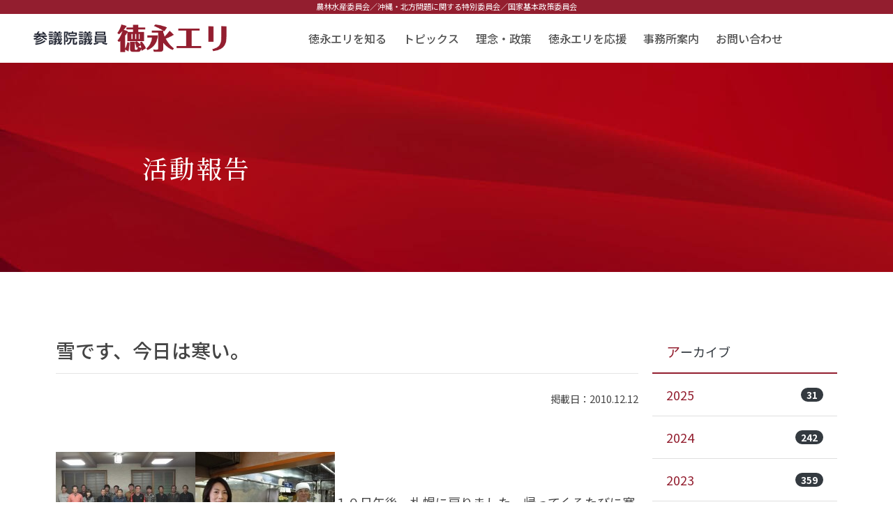

--- FILE ---
content_type: text/html; charset=UTF-8
request_url: https://tokunaga-eri.jp/1623.html
body_size: 11870
content:


<!DOCTYPE html>
<html lang="ja">

<head>
    <!-- Global site tag (gtag.js) - Google Analytics -->

    <script async src="https://www.googletagmanager.com/gtag/js?id=UA-18988342-1"></script>
    <script>
  window.dataLayer = window.dataLayer || [];
  function gtag(){dataLayer.push(arguments);}
  gtag('js', new Date());

  gtag('config', 'UA-18988342-1');
</script>    <meta http-equiv="Content-Type" content="text/html; charset=UTF-8" />
    
    <meta http-equiv="X-UA-Compatible" content="IE=edge">
    <meta name="viewport" content="width=device-width, initial-scale=1, shrink-to-fit=no">
    <meta name="format-detection" content="telephone=no">
    <meta name='robots' content='index, follow, max-image-preview:large, max-snippet:-1, max-video-preview:-1' />
	<style>img:is([sizes="auto" i], [sizes^="auto," i]) { contain-intrinsic-size: 3000px 1500px }</style>
	
	<!-- This site is optimized with the Yoast SEO plugin v26.3 - https://yoast.com/wordpress/plugins/seo/ -->
	<title>雪です、今日は寒い。 - 徳永エリ｜立憲民主党北海道参議院選挙区第3総支部代表</title>
	<link rel="canonical" href="https://tokunaga-eri.jp/1623.html" />
	<meta property="og:locale" content="ja_JP" />
	<meta property="og:type" content="article" />
	<meta property="og:title" content="雪です、今日は寒い。 - 徳永エリ｜立憲民主党北海道参議院選挙区第3総支部代表" />
	<meta property="og:description" content="１０日午後、札幌に戻りました。帰ってくるたびに寒くなっている事を実感します。 でも、例年よりは雪が少なく、また気温も高いようです。事務所に着いて間もなく、 北海道民主医連の方々がお見えになり、高齢者医療制度、国保制度の改 [&hellip;]" />
	<meta property="og:url" content="https://tokunaga-eri.jp/1623.html" />
	<meta property="og:site_name" content="徳永エリ｜立憲民主党北海道参議院選挙区第3総支部代表" />
	<meta property="article:published_time" content="2010-12-12T07:19:27+00:00" />
	<meta property="og:image" content="https://tokunaga-eri.jp/wp/wp-content/uploads/2010/12/DSC01327-200x150.jpg" />
	<meta name="author" content="wpmaster" />
	<meta name="twitter:card" content="summary_large_image" />
	<meta name="twitter:label1" content="執筆者" />
	<meta name="twitter:data1" content="wpmaster" />
	<script type="application/ld+json" class="yoast-schema-graph">{"@context":"https://schema.org","@graph":[{"@type":["Article","BlogPosting"],"@id":"https://tokunaga-eri.jp/1623.html#article","isPartOf":{"@id":"https://tokunaga-eri.jp/1623.html"},"author":{"name":"wpmaster","@id":"https://tokunaga-eri.jp/#/schema/person/ab470730837196d3fc6f8826cadaaafe"},"headline":"雪です、今日は寒い。","datePublished":"2010-12-12T07:19:27+00:00","mainEntityOfPage":{"@id":"https://tokunaga-eri.jp/1623.html"},"wordCount":0,"commentCount":0,"publisher":{"@id":"https://tokunaga-eri.jp/#organization"},"image":{"@id":"https://tokunaga-eri.jp/1623.html#primaryimage"},"thumbnailUrl":"https://tokunaga-eri.jp/wp/wp-content/uploads/2010/12/DSC01327-200x150.jpg","articleSection":["活動報告"],"inLanguage":"ja","potentialAction":[{"@type":"CommentAction","name":"Comment","target":["https://tokunaga-eri.jp/1623.html#respond"]}]},{"@type":"WebPage","@id":"https://tokunaga-eri.jp/1623.html","url":"https://tokunaga-eri.jp/1623.html","name":"雪です、今日は寒い。 - 徳永エリ｜立憲民主党北海道参議院選挙区第3総支部代表","isPartOf":{"@id":"https://tokunaga-eri.jp/#website"},"primaryImageOfPage":{"@id":"https://tokunaga-eri.jp/1623.html#primaryimage"},"image":{"@id":"https://tokunaga-eri.jp/1623.html#primaryimage"},"thumbnailUrl":"https://tokunaga-eri.jp/wp/wp-content/uploads/2010/12/DSC01327-200x150.jpg","datePublished":"2010-12-12T07:19:27+00:00","breadcrumb":{"@id":"https://tokunaga-eri.jp/1623.html#breadcrumb"},"inLanguage":"ja","potentialAction":[{"@type":"ReadAction","target":["https://tokunaga-eri.jp/1623.html"]}]},{"@type":"ImageObject","inLanguage":"ja","@id":"https://tokunaga-eri.jp/1623.html#primaryimage","url":"https://tokunaga-eri.jp/wp/wp-content/uploads/2010/12/DSC01327-200x150.jpg","contentUrl":"https://tokunaga-eri.jp/wp/wp-content/uploads/2010/12/DSC01327-200x150.jpg"},{"@type":"BreadcrumbList","@id":"https://tokunaga-eri.jp/1623.html#breadcrumb","itemListElement":[{"@type":"ListItem","position":1,"name":"ホーム","item":"https://tokunaga-eri.jp/"},{"@type":"ListItem","position":2,"name":"雪です、今日は寒い。"}]},{"@type":"WebSite","@id":"https://tokunaga-eri.jp/#website","url":"https://tokunaga-eri.jp/","name":"徳永エリ｜立憲民主党北海道参議院選挙区第3総支部代表","description":"","publisher":{"@id":"https://tokunaga-eri.jp/#organization"},"potentialAction":[{"@type":"SearchAction","target":{"@type":"EntryPoint","urlTemplate":"https://tokunaga-eri.jp/?s={search_term_string}"},"query-input":{"@type":"PropertyValueSpecification","valueRequired":true,"valueName":"search_term_string"}}],"inLanguage":"ja"},{"@type":"Organization","@id":"https://tokunaga-eri.jp/#organization","name":"参議院議員 徳永エリ","url":"https://tokunaga-eri.jp/","logo":{"@type":"ImageObject","inLanguage":"ja","@id":"https://tokunaga-eri.jp/#/schema/logo/image/","url":"https://tokunaga-eri.jp/wp/wp-content/uploads/2022/01/ogp.jpg","contentUrl":"https://tokunaga-eri.jp/wp/wp-content/uploads/2022/01/ogp.jpg","width":1200,"height":630,"caption":"参議院議員 徳永エリ"},"image":{"@id":"https://tokunaga-eri.jp/#/schema/logo/image/"}},{"@type":"Person","@id":"https://tokunaga-eri.jp/#/schema/person/ab470730837196d3fc6f8826cadaaafe","name":"wpmaster","image":{"@type":"ImageObject","inLanguage":"ja","@id":"https://tokunaga-eri.jp/#/schema/person/image/","url":"https://secure.gravatar.com/avatar/23bd8b7ab96f04506bf6c6cee9194c45fe00f0d91775f1f59c8919638fc8e2b4?s=96&d=mm&r=g","contentUrl":"https://secure.gravatar.com/avatar/23bd8b7ab96f04506bf6c6cee9194c45fe00f0d91775f1f59c8919638fc8e2b4?s=96&d=mm&r=g","caption":"wpmaster"},"sameAs":["https://tokunaga-eri.jp"],"url":"https://tokunaga-eri.jp/author/wpmaster"}]}</script>
	<!-- / Yoast SEO plugin. -->


<style type="text/css">.brave_popup{display:none}</style><script data-no-optimize="1"> var brave_popup_data = {}; var bravepop_emailValidation=false; var brave_popup_videos = {};  var brave_popup_formData = {};var brave_popup_adminUser = false; var brave_popup_pageInfo = {"type":"single","pageID":1623,"singleType":"post"};  var bravepop_emailSuggestions={};</script><style id='classic-theme-styles-inline-css' type='text/css'>
/*! This file is auto-generated */
.wp-block-button__link{color:#fff;background-color:#32373c;border-radius:9999px;box-shadow:none;text-decoration:none;padding:calc(.667em + 2px) calc(1.333em + 2px);font-size:1.125em}.wp-block-file__button{background:#32373c;color:#fff;text-decoration:none}
</style>
<style id='global-styles-inline-css' type='text/css'>
:root{--wp--preset--aspect-ratio--square: 1;--wp--preset--aspect-ratio--4-3: 4/3;--wp--preset--aspect-ratio--3-4: 3/4;--wp--preset--aspect-ratio--3-2: 3/2;--wp--preset--aspect-ratio--2-3: 2/3;--wp--preset--aspect-ratio--16-9: 16/9;--wp--preset--aspect-ratio--9-16: 9/16;--wp--preset--color--black: #000000;--wp--preset--color--cyan-bluish-gray: #abb8c3;--wp--preset--color--white: #ffffff;--wp--preset--color--pale-pink: #f78da7;--wp--preset--color--vivid-red: #cf2e2e;--wp--preset--color--luminous-vivid-orange: #ff6900;--wp--preset--color--luminous-vivid-amber: #fcb900;--wp--preset--color--light-green-cyan: #7bdcb5;--wp--preset--color--vivid-green-cyan: #00d084;--wp--preset--color--pale-cyan-blue: #8ed1fc;--wp--preset--color--vivid-cyan-blue: #0693e3;--wp--preset--color--vivid-purple: #9b51e0;--wp--preset--gradient--vivid-cyan-blue-to-vivid-purple: linear-gradient(135deg,rgba(6,147,227,1) 0%,rgb(155,81,224) 100%);--wp--preset--gradient--light-green-cyan-to-vivid-green-cyan: linear-gradient(135deg,rgb(122,220,180) 0%,rgb(0,208,130) 100%);--wp--preset--gradient--luminous-vivid-amber-to-luminous-vivid-orange: linear-gradient(135deg,rgba(252,185,0,1) 0%,rgba(255,105,0,1) 100%);--wp--preset--gradient--luminous-vivid-orange-to-vivid-red: linear-gradient(135deg,rgba(255,105,0,1) 0%,rgb(207,46,46) 100%);--wp--preset--gradient--very-light-gray-to-cyan-bluish-gray: linear-gradient(135deg,rgb(238,238,238) 0%,rgb(169,184,195) 100%);--wp--preset--gradient--cool-to-warm-spectrum: linear-gradient(135deg,rgb(74,234,220) 0%,rgb(151,120,209) 20%,rgb(207,42,186) 40%,rgb(238,44,130) 60%,rgb(251,105,98) 80%,rgb(254,248,76) 100%);--wp--preset--gradient--blush-light-purple: linear-gradient(135deg,rgb(255,206,236) 0%,rgb(152,150,240) 100%);--wp--preset--gradient--blush-bordeaux: linear-gradient(135deg,rgb(254,205,165) 0%,rgb(254,45,45) 50%,rgb(107,0,62) 100%);--wp--preset--gradient--luminous-dusk: linear-gradient(135deg,rgb(255,203,112) 0%,rgb(199,81,192) 50%,rgb(65,88,208) 100%);--wp--preset--gradient--pale-ocean: linear-gradient(135deg,rgb(255,245,203) 0%,rgb(182,227,212) 50%,rgb(51,167,181) 100%);--wp--preset--gradient--electric-grass: linear-gradient(135deg,rgb(202,248,128) 0%,rgb(113,206,126) 100%);--wp--preset--gradient--midnight: linear-gradient(135deg,rgb(2,3,129) 0%,rgb(40,116,252) 100%);--wp--preset--font-size--small: 13px;--wp--preset--font-size--medium: 20px;--wp--preset--font-size--large: 36px;--wp--preset--font-size--x-large: 42px;--wp--preset--spacing--20: 0.44rem;--wp--preset--spacing--30: 0.67rem;--wp--preset--spacing--40: 1rem;--wp--preset--spacing--50: 1.5rem;--wp--preset--spacing--60: 2.25rem;--wp--preset--spacing--70: 3.38rem;--wp--preset--spacing--80: 5.06rem;--wp--preset--shadow--natural: 6px 6px 9px rgba(0, 0, 0, 0.2);--wp--preset--shadow--deep: 12px 12px 50px rgba(0, 0, 0, 0.4);--wp--preset--shadow--sharp: 6px 6px 0px rgba(0, 0, 0, 0.2);--wp--preset--shadow--outlined: 6px 6px 0px -3px rgba(255, 255, 255, 1), 6px 6px rgba(0, 0, 0, 1);--wp--preset--shadow--crisp: 6px 6px 0px rgba(0, 0, 0, 1);}:where(.is-layout-flex){gap: 0.5em;}:where(.is-layout-grid){gap: 0.5em;}body .is-layout-flex{display: flex;}.is-layout-flex{flex-wrap: wrap;align-items: center;}.is-layout-flex > :is(*, div){margin: 0;}body .is-layout-grid{display: grid;}.is-layout-grid > :is(*, div){margin: 0;}:where(.wp-block-columns.is-layout-flex){gap: 2em;}:where(.wp-block-columns.is-layout-grid){gap: 2em;}:where(.wp-block-post-template.is-layout-flex){gap: 1.25em;}:where(.wp-block-post-template.is-layout-grid){gap: 1.25em;}.has-black-color{color: var(--wp--preset--color--black) !important;}.has-cyan-bluish-gray-color{color: var(--wp--preset--color--cyan-bluish-gray) !important;}.has-white-color{color: var(--wp--preset--color--white) !important;}.has-pale-pink-color{color: var(--wp--preset--color--pale-pink) !important;}.has-vivid-red-color{color: var(--wp--preset--color--vivid-red) !important;}.has-luminous-vivid-orange-color{color: var(--wp--preset--color--luminous-vivid-orange) !important;}.has-luminous-vivid-amber-color{color: var(--wp--preset--color--luminous-vivid-amber) !important;}.has-light-green-cyan-color{color: var(--wp--preset--color--light-green-cyan) !important;}.has-vivid-green-cyan-color{color: var(--wp--preset--color--vivid-green-cyan) !important;}.has-pale-cyan-blue-color{color: var(--wp--preset--color--pale-cyan-blue) !important;}.has-vivid-cyan-blue-color{color: var(--wp--preset--color--vivid-cyan-blue) !important;}.has-vivid-purple-color{color: var(--wp--preset--color--vivid-purple) !important;}.has-black-background-color{background-color: var(--wp--preset--color--black) !important;}.has-cyan-bluish-gray-background-color{background-color: var(--wp--preset--color--cyan-bluish-gray) !important;}.has-white-background-color{background-color: var(--wp--preset--color--white) !important;}.has-pale-pink-background-color{background-color: var(--wp--preset--color--pale-pink) !important;}.has-vivid-red-background-color{background-color: var(--wp--preset--color--vivid-red) !important;}.has-luminous-vivid-orange-background-color{background-color: var(--wp--preset--color--luminous-vivid-orange) !important;}.has-luminous-vivid-amber-background-color{background-color: var(--wp--preset--color--luminous-vivid-amber) !important;}.has-light-green-cyan-background-color{background-color: var(--wp--preset--color--light-green-cyan) !important;}.has-vivid-green-cyan-background-color{background-color: var(--wp--preset--color--vivid-green-cyan) !important;}.has-pale-cyan-blue-background-color{background-color: var(--wp--preset--color--pale-cyan-blue) !important;}.has-vivid-cyan-blue-background-color{background-color: var(--wp--preset--color--vivid-cyan-blue) !important;}.has-vivid-purple-background-color{background-color: var(--wp--preset--color--vivid-purple) !important;}.has-black-border-color{border-color: var(--wp--preset--color--black) !important;}.has-cyan-bluish-gray-border-color{border-color: var(--wp--preset--color--cyan-bluish-gray) !important;}.has-white-border-color{border-color: var(--wp--preset--color--white) !important;}.has-pale-pink-border-color{border-color: var(--wp--preset--color--pale-pink) !important;}.has-vivid-red-border-color{border-color: var(--wp--preset--color--vivid-red) !important;}.has-luminous-vivid-orange-border-color{border-color: var(--wp--preset--color--luminous-vivid-orange) !important;}.has-luminous-vivid-amber-border-color{border-color: var(--wp--preset--color--luminous-vivid-amber) !important;}.has-light-green-cyan-border-color{border-color: var(--wp--preset--color--light-green-cyan) !important;}.has-vivid-green-cyan-border-color{border-color: var(--wp--preset--color--vivid-green-cyan) !important;}.has-pale-cyan-blue-border-color{border-color: var(--wp--preset--color--pale-cyan-blue) !important;}.has-vivid-cyan-blue-border-color{border-color: var(--wp--preset--color--vivid-cyan-blue) !important;}.has-vivid-purple-border-color{border-color: var(--wp--preset--color--vivid-purple) !important;}.has-vivid-cyan-blue-to-vivid-purple-gradient-background{background: var(--wp--preset--gradient--vivid-cyan-blue-to-vivid-purple) !important;}.has-light-green-cyan-to-vivid-green-cyan-gradient-background{background: var(--wp--preset--gradient--light-green-cyan-to-vivid-green-cyan) !important;}.has-luminous-vivid-amber-to-luminous-vivid-orange-gradient-background{background: var(--wp--preset--gradient--luminous-vivid-amber-to-luminous-vivid-orange) !important;}.has-luminous-vivid-orange-to-vivid-red-gradient-background{background: var(--wp--preset--gradient--luminous-vivid-orange-to-vivid-red) !important;}.has-very-light-gray-to-cyan-bluish-gray-gradient-background{background: var(--wp--preset--gradient--very-light-gray-to-cyan-bluish-gray) !important;}.has-cool-to-warm-spectrum-gradient-background{background: var(--wp--preset--gradient--cool-to-warm-spectrum) !important;}.has-blush-light-purple-gradient-background{background: var(--wp--preset--gradient--blush-light-purple) !important;}.has-blush-bordeaux-gradient-background{background: var(--wp--preset--gradient--blush-bordeaux) !important;}.has-luminous-dusk-gradient-background{background: var(--wp--preset--gradient--luminous-dusk) !important;}.has-pale-ocean-gradient-background{background: var(--wp--preset--gradient--pale-ocean) !important;}.has-electric-grass-gradient-background{background: var(--wp--preset--gradient--electric-grass) !important;}.has-midnight-gradient-background{background: var(--wp--preset--gradient--midnight) !important;}.has-small-font-size{font-size: var(--wp--preset--font-size--small) !important;}.has-medium-font-size{font-size: var(--wp--preset--font-size--medium) !important;}.has-large-font-size{font-size: var(--wp--preset--font-size--large) !important;}.has-x-large-font-size{font-size: var(--wp--preset--font-size--x-large) !important;}
:where(.wp-block-post-template.is-layout-flex){gap: 1.25em;}:where(.wp-block-post-template.is-layout-grid){gap: 1.25em;}
:where(.wp-block-columns.is-layout-flex){gap: 2em;}:where(.wp-block-columns.is-layout-grid){gap: 2em;}
:root :where(.wp-block-pullquote){font-size: 1.5em;line-height: 1.6;}
</style>
<link rel='stylesheet' id='foobox-free-min-css' href='https://tokunaga-eri.jp/wp/wp-content/plugins/foobox-image-lightbox/free/css/foobox.free.min.css?ver=2.7.35' type='text/css' media='all' />
<link rel='stylesheet' id='dflip-style-css' href='https://tokunaga-eri.jp/wp/wp-content/plugins/3d-flipbook-dflip-lite/assets/css/dflip.min.css?ver=2.4.20' type='text/css' media='all' />
<link rel='stylesheet' id='jquery-lazyloadxt-spinner-css-css' href='//tokunaga-eri.jp/wp/wp-content/plugins/a3-lazy-load/assets/css/jquery.lazyloadxt.spinner.css?ver=6.8.3' type='text/css' media='all' />
<link rel='stylesheet' id='a3a3_lazy_load-css' href='//tokunaga-eri.jp/wp/wp-content/uploads/sass/a3_lazy_load.min.css?ver=1643271868' type='text/css' media='all' />
<script type="text/javascript" src="https://tokunaga-eri.jp/wp/wp-includes/js/jquery/jquery.min.js?ver=3.7.1" id="jquery-core-js"></script>
<script type="text/javascript" src="https://tokunaga-eri.jp/wp/wp-includes/js/jquery/jquery-migrate.min.js?ver=3.4.1" id="jquery-migrate-js"></script>
<script type="text/javascript" id="foobox-free-min-js-before">
/* <![CDATA[ */
/* Run FooBox FREE (v2.7.35) */
var FOOBOX = window.FOOBOX = {
	ready: true,
	disableOthers: false,
	o: {wordpress: { enabled: true }, countMessage:'image %index of %total', captions: { dataTitle: ["captionTitle","title"], dataDesc: ["captionDesc","description"] }, rel: '', excludes:'.fbx-link,.nofoobox,.nolightbox,a[href*="pinterest.com/pin/create/button/"]', affiliate : { enabled: false }},
	selectors: [
		".foogallery-container.foogallery-lightbox-foobox", ".foogallery-container.foogallery-lightbox-foobox-free", ".gallery", ".wp-block-gallery", ".wp-caption", ".wp-block-image", "a:has(img[class*=wp-image-])", ".foobox"
	],
	pre: function( $ ){
		// Custom JavaScript (Pre)
		
	},
	post: function( $ ){
		// Custom JavaScript (Post)
		
		// Custom Captions Code
		
	},
	custom: function( $ ){
		// Custom Extra JS
		
	}
};
/* ]]> */
</script>
<script type="text/javascript" src="https://tokunaga-eri.jp/wp/wp-content/plugins/foobox-image-lightbox/free/js/foobox.free.min.js?ver=2.7.35" id="foobox-free-min-js"></script>
<link rel="icon" href="https://tokunaga-eri.jp/wp/wp-content/uploads/2020/10/cropped-favicon-32x32.png" sizes="32x32" />
<link rel="icon" href="https://tokunaga-eri.jp/wp/wp-content/uploads/2020/10/cropped-favicon-192x192.png" sizes="192x192" />
<link rel="apple-touch-icon" href="https://tokunaga-eri.jp/wp/wp-content/uploads/2020/10/cropped-favicon-180x180.png" />
<meta name="msapplication-TileImage" content="https://tokunaga-eri.jp/wp/wp-content/uploads/2020/10/cropped-favicon-270x270.png" />
    <link rel="stylesheet" type="text/css"
        href="https://tokunaga-eri.jp/wp/wp-content/themes/politics_v5/plugins/bs4/bootstrap.min.css" />
    <link rel="stylesheet" type="text/css"
        href="https://cdnjs.cloudflare.com/ajax/libs/slick-carousel/1.8.1/slick.min.css" />
    <link rel="stylesheet" type="text/css"
        href="https://cdnjs.cloudflare.com/ajax/libs/slick-carousel/1.8.1/slick-theme.min.css" />
    <link rel="stylesheet" href="https://cdn.jsdelivr.net/npm/bootstrap-icons@1.13.1/font/bootstrap-icons.min.css">
    <link rel="stylesheet" type="text/css"
        href="https://tokunaga-eri.jp/wp/wp-content/themes/politics_v5/plugins/izmir/izmir.min.css" />
    <link rel="stylesheet" type="text/css" href="https://tokunaga-eri.jp/wp/wp-content/themes/politics_v5/style.css" />
    </head>
<header>
    <!-- h1tag -->
<h1 class="fixed-top">
<small>農林水産委員会／<br class="d-block d-md-none">沖縄・北方問題に関する特別委員会／<br class="d-block d-md-none">国家基本政策委員会</small></h1>
<!--Navbar -->
<div class="navigation-wrap start-header start-style">
  <div class="container-nav">
    <nav class="navbar navbar-expand-xl navbar-light">

      <a class="navbar-brand" href="/"><img src="https://tokunaga-eri.jp/wp/wp-content/themes/politics_v5/img/logo_head.png"
          alt=""></a>

      <button class="navbar-toggler" type="button" data-toggle="collapse" data-target="#navbarSupportedContent"
        aria-controls="navbarSupportedContent" aria-expanded="false" aria-label="Toggle navigation">
        <span class="navbar-toggler-icon"></span>
      </button>

      <div class="collapse navbar-collapse" id="navbarSupportedContent">
        <ul class="navbar-nav ml-auto py-4 py-md-0">
          <li class="nav-item pl-4 pl-xl-0 mr-0 mr-xl-4">
            <a class="nav-link dropdown-toggle" data-toggle="dropdown" href="#" role="button" aria-haspopup="true"
              aria-expanded="false">徳永エリを知る</a>
            <div class="dropdown-menu">
              <a class="dropdown-item" href="/profile.html">プロフィール</a>
              <a class="dropdown-item" href="/history.html">エリ'sヒストリー</a>
              <a class="dropdown-item" href="/comic.html">WEB漫画</a>
            </div>
          </li>
          <li class="nav-item pl-4 pl-xl-0 mr-0 mr-xl-4">
            <a class="nav-link dropdown-toggle" data-toggle="dropdown" href="#" role="button" aria-haspopup="true"
              aria-expanded="false">トピックス</a>
            <div class="dropdown-menu">
              <a class="dropdown-item" href="/c/news">お知らせ</a>
              <a class="dropdown-item" href="/c/report">活動報告</a>
              <!-- <a class="dropdown-item" href="/c/seminar">セミナー</a> -->
              <!-- <a class="dropdown-item" href="/c/media">放送出演</a> -->

            </div>
          </li>
          <li class="nav-item pl-4 pl-xl-0 mr-0 mr-xl-4">
            <a class="nav-link" href="/philosophy.html">理念・政策</a>
          </li>
          <li class="nav-item pl-4 pl-xl-0 mr-0 mr-xl-4">
            <a class="nav-link dropdown-toggle" data-toggle="dropdown" href="#" role="button" aria-haspopup="true"
              aria-expanded="false">徳永エリを応援</a>
            <div class="dropdown-menu">
              <a class="dropdown-item" href="/member.html">後援会募集</a>
              <a class="dropdown-item" href="/donation.html">個人献金のお願い</a>
              <a class="dropdown-item" href="/supporter.html">党員・サポーター</a>
              <a class="dropdown-item" href="/sns.html">徳永エリをSNSで応援！！</a>
            </div>
          </li>
          <li class="nav-item pl-4 pl-xl-0 mr-0 mr-xl-4">
            <a class="nav-link" href="/access.html">事務所案内</a>
          </li>
          <li class="nav-item pl-4 pl-xl-0 mr-0 mr-xl-4">
            <a class="nav-link" href="/contact.html">お問い合わせ</a>
          </li>
          <!-- <li class="nav-item pl-4">
						<a class="nav-link dropdown-toggle" data-toggle="dropdown" href="#" role="button" aria-haspopup="true" aria-expanded="false">テーマ</a>
						<div class="dropdown-menu">
							<a class="dropdown-item" href="index.php?type=t1">ギャラリー</a>
							<a class="dropdown-item" href="index.php?type=t2">YOU TUBE</a>
							<a class="dropdown-item" href="index.php?type=t3">フール動画</a>
							<a class="dropdown-item" href="index.php?type=t4">スライド</a>
						</div>
					</li> -->
        </ul>
      </div>

    </nav>
  </div>
</div>
<!--/.Navbar -->    <div class="title">
    <div class="container">
                        <h2 class="text-responsive js-sr-left">活動報告</h2>
                </div>
    <img src="https://tokunaga-eri.jp/wp/wp-content/themes/politics_v5/img/title.jpg" />
</div>
</header>

<body>
    
<main role="main" class="post">
    <div class="container">
        <div class="row">
            <div class="col-md-9">
                <h3 class="mt-0 text-default">雪です、今日は寒い。</h3>
                <hr class="bg-default">
                <p class="text-right"><small>掲載日：2010.12.12</small></p>
                
                                        <div class="textaria my-5">
                            <p><a href="https://tokunaga-eri.jp/wp/wp-content/uploads/2010/12/DSC01327.jpg"><img decoding="async" src="//tokunaga-eri.jp/wp/wp-content/plugins/a3-lazy-load/assets/images/lazy_placeholder.gif" data-lazy-type="image" data-src="https://tokunaga-eri.jp/wp/wp-content/uploads/2010/12/DSC01327-200x150.jpg" title="DSC01327" width="200" height="150" class="lazy lazy-hidden alignnone size-thumbnail wp-image-1626" /><noscript><img decoding="async" src="https://tokunaga-eri.jp/wp/wp-content/uploads/2010/12/DSC01327-200x150.jpg" title="DSC01327" width="200" height="150" class="alignnone size-thumbnail wp-image-1626" /></noscript></a><a href="https://tokunaga-eri.jp/wp/wp-content/uploads/2010/12/DSC01330.jpg"><img decoding="async" src="//tokunaga-eri.jp/wp/wp-content/plugins/a3-lazy-load/assets/images/lazy_placeholder.gif" data-lazy-type="image" data-src="https://tokunaga-eri.jp/wp/wp-content/uploads/2010/12/DSC01330-200x150.jpg" title="DSC01330" width="200" height="150" class="lazy lazy-hidden alignnone size-thumbnail wp-image-1624" /><noscript><img decoding="async" src="https://tokunaga-eri.jp/wp/wp-content/uploads/2010/12/DSC01330-200x150.jpg" title="DSC01330" width="200" height="150" class="alignnone size-thumbnail wp-image-1624" /></noscript></a>１０日午後、札幌に戻りました。帰ってくるたびに寒くなっている事を実感します。<br />
でも、例年よりは雪が少なく、また気温も高いようです。事務所に着いて間もなく、<br />
北海道民主医連の方々がお見えになり、高齢者医療制度、国保制度の改定についてご<br />
意見を頂きました。開発局の方もおみえになり、後志方面の高速道路関連のお話を聞<br />
かせていただきました。１１日、昨日は美瑛におじゃましました。農民連盟のみなさ<br />
んと、農政について意見交換会ということで、佐々木座長と共に伺い、ゆっくりとお<br />
話させていただきました。その後、場所を移しての懇親会、結びに記念撮影をさせて<br />
頂きました。</p>
<p>今日は朝から、砂川。風が強く地吹雪が起きていて、視界が数メートルといったとこ<br />
ろ。事故も目撃。ちょっとスリリングでした。久しぶりに岩瀬牧場に伺い奥様にお逢<br />
いしてまいりました。ジェラード食べたかった！その後、稲村ひさお道議の事務所開<br />
きに伺い、激励のご挨拶をさせて頂きました。いよいよ、統一地方選挙に向けて本番<br />
です。民主党にとって、地方議員の皆さんにとって厳しい選挙になるとは思います<br />
が、私たち党の国会議員は元気に一所懸命やっていますからメディアからは伝わって<br />
こない、見えてこない状況をしっかりとお話させて頂きながら道民のみなさんにご支<br />
援をお願いし、ふるさと北海道を元気にする為に地方議員のみなさんと共に頑張って<br />
参ります！！帰りに岡内秘書と岩見沢に行き、取材や選挙の時お世話になった駅前の<br />
食堂にご挨拶に伺い、天ぷらそばと名物げそ丼を食べてきました。なんとも庶民的で<br />
はまる味。美味しかったです。また、おじゃまします。</p>
                        </div>
                                
                
                <div class="text-center mb-3">
                    <p>皆様のフォロー・友だち登録が<strong style="color:#931e2f;">徳永エリの活力</strong>になります。<br/>お使いのSNSのボタンをポチって<strong style="color:#931e2f;">お友達に拡散！！</strong></p>
                    <p><a href="https://lin.ee/brc3Lok" target="_blank"><img src="https://scdn.line-apps.com/n/line_add_friends/btn/ja.png" alt="友だち追加" height="36" border="0"></a></p>
                    <p><a href="https://twitter.com/tokunaga_eri?ref_src=twsrc%5Etfw" class="twitter-follow-button" data-size="large" data-text="徳永エリ" data-lang="ja" data-dnt="true" data-show-count="true" target="_blank">Follow @tokunaga_eri</a><script async src="https://platform.twitter.com/widgets.js" charset="utf-8"></script></p>
				</div>
				<hr class="bg-default mb-5">

                <ul class="pager d-flex justify-content-center align-items-center">
                    <li class="btn btn-default"><a href="https://tokunaga-eri.jp/1097.html" rel="prev">&laquo; 前のページ</a></li>
                    <li class="btn btn-default"><a href="/c/all" class="btn btn-primary">一覧に戻る</a></li>
                    <li class="btn btn-default"><a href="https://tokunaga-eri.jp/1100.html" rel="next">次のページ &raquo;</a></li>
                </ul>
            </div>

            <div class="col-md-3">
                <div class="sidebar mt-lg-0 mt-4">
	<ul class="list-group list-group-flush mb-2">
		<li class="list-group-item active bg-default border-default">アーカイブ</li>
			<li class='list-group-item'><a class='d-flex justify-content-between align-items-center' href='https://tokunaga-eri.jp/date/2025'>2025<span class='badge badge-secondary badge-pill'>31</span></a></li>
	<li class='list-group-item'><a class='d-flex justify-content-between align-items-center' href='https://tokunaga-eri.jp/date/2024'>2024<span class='badge badge-secondary badge-pill'>242</span></a></li>
	<li class='list-group-item'><a class='d-flex justify-content-between align-items-center' href='https://tokunaga-eri.jp/date/2023'>2023<span class='badge badge-secondary badge-pill'>359</span></a></li>
	<li class='list-group-item'><a class='d-flex justify-content-between align-items-center' href='https://tokunaga-eri.jp/date/2022'>2022<span class='badge badge-secondary badge-pill'>378</span></a></li>
	<li class='list-group-item'><a class='d-flex justify-content-between align-items-center' href='https://tokunaga-eri.jp/date/2021'>2021<span class='badge badge-secondary badge-pill'>376</span></a></li>
	<li class='list-group-item'><a class='d-flex justify-content-between align-items-center' href='https://tokunaga-eri.jp/date/2020'>2020<span class='badge badge-secondary badge-pill'>135</span></a></li>
	<li class='list-group-item'><a class='d-flex justify-content-between align-items-center' href='https://tokunaga-eri.jp/date/2019'>2019<span class='badge badge-secondary badge-pill'>63</span></a></li>
	<li class='list-group-item'><a class='d-flex justify-content-between align-items-center' href='https://tokunaga-eri.jp/date/2018'>2018<span class='badge badge-secondary badge-pill'>183</span></a></li>
	<li class='list-group-item'><a class='d-flex justify-content-between align-items-center' href='https://tokunaga-eri.jp/date/2017'>2017<span class='badge badge-secondary badge-pill'>244</span></a></li>
	<li class='list-group-item'><a class='d-flex justify-content-between align-items-center' href='https://tokunaga-eri.jp/date/2016'>2016<span class='badge badge-secondary badge-pill'>336</span></a></li>
	<li class='list-group-item'><a class='d-flex justify-content-between align-items-center' href='https://tokunaga-eri.jp/date/2015'>2015<span class='badge badge-secondary badge-pill'>649</span></a></li>
	<li class='list-group-item'><a class='d-flex justify-content-between align-items-center' href='https://tokunaga-eri.jp/date/2014'>2014<span class='badge badge-secondary badge-pill'>431</span></a></li>
	<li class='list-group-item'><a class='d-flex justify-content-between align-items-center' href='https://tokunaga-eri.jp/date/2013'>2013<span class='badge badge-secondary badge-pill'>99</span></a></li>
	<li class='list-group-item'><a class='d-flex justify-content-between align-items-center' href='https://tokunaga-eri.jp/date/2012'>2012<span class='badge badge-secondary badge-pill'>464</span></a></li>
	<li class='list-group-item'><a class='d-flex justify-content-between align-items-center' href='https://tokunaga-eri.jp/date/2011'>2011<span class='badge badge-secondary badge-pill'>603</span></a></li>
	<li class='list-group-item'><a class='d-flex justify-content-between align-items-center' href='https://tokunaga-eri.jp/date/2010'>2010<span class='badge badge-secondary badge-pill'>439</span></a></li>
	<li class='list-group-item'><a class='d-flex justify-content-between align-items-center' href='https://tokunaga-eri.jp/date/2009'>2009<span class='badge badge-secondary badge-pill'>2</span></a></li>
	</ul>
	<ul class="list-group list-group-flush mb-2">
		<li class="list-group-item active bg-default border-default">カテゴリー</li>
			<li class="list-group-item cat-item cat-item-11"><a class='d-flex justify-content-between align-items-center' href="https://tokunaga-eri.jp/c/all/report">活動報告<span class='badge badge-secondary badge-pill'>4,678</span></a>
</li>
	<li class="list-group-item cat-item cat-item-20"><a class='d-flex justify-content-between align-items-center' href="https://tokunaga-eri.jp/c/all/news">お知らせ<span class='badge badge-secondary badge-pill'>344</span></a>
</li>
	</ul>
</div>            </div>
        </div>

            </div>
</main>



<!-- Footer -->
<hr>
<footer>
    <div class="container pb-5">
        <div class="row pt-4">
            <div class="col-12 mb-5 d-flex justify-content-center" id="page_top">
                <a href="#index" class="js-scroll-trigger"><img
                        src="https://tokunaga-eri.jp/wp/wp-content/themes/politics_v5/img/totop.svg" class="d-inline-block m-4"
                        width="50"></a>
            </div>
            <div class="col-12 text-center text-lg-left col-lg-4 mb-lg-0">
                <!-- <img src="https://tokunaga-eri.jp/wp/wp-content/themes/politics_v5/img/logo_head.png" alt="" width="180" class="mb-3"> -->
                <p class="pt-0 mb-0 h3 font-weight-bold text-primary">
                    <span class="serif">立憲民主党北海道参議院選挙区第3総支部代表</span>
                    <span class="h1 mb-0 font-weight-bold d-block my-2">徳永エリ</span>
                    <span class="h4 font-italic pt-0">Official Site</span>
                </p>
                <div class="d-inline-flex">
                    <a class="btn btn-aka btn-social mr-2" href="https://www.facebook.com/eri.tokunaga.79" target="_blank"><i
                            class="fab fa-facebook-f"></i></a>
                    <a class="btn btn-aka btn-social mr-2" href="https://twitter.com/tokunaga_eri" target="_blank"><i
                            class="bi bi-twitter-x"></i></a>
                    <a class="btn btn-aka btn-social mr-2" href="https://www.instagram.com/tokunaga_eri/" target="_blank"><i
                            class="fab fa-instagram"></i></a>
                    <a class="btn btn-aka btn-social mr-2" href="https://www.youtube.com/channel/UC60wdbNaJzr6_-ox_SCWs0g/featured" target="_blank"><i
                            class="fab fa-youtube-square"></i></a>
                    <a class="btn btn-aka btn-social mr-2" href="https://line.me/R/ti/p/@tkb0995t"><i
                            class="fab fa-line"></i></a>
                </div>
                <p class="text-muted mt-0 small">©2022 徳永エリ</p>
            </div>
            <div class="col-lg col-md-6 mb-lg-0">
                <h6 class="text-uppercase font-weight-bold mb-4">徳永エリを知る</h6>
                <ul class="list-unstyled mb-0 small">
                    <li class="mb-2"><a href="/profile.html" class="text-muted">プロフィール</a></li>
                    <li class="mb-2"><a href="/history.html" class="text-muted">エリ'sヒストリー</a></li>
                    <li class="mb-2"><a href="/comic.html" class="text-muted">WEB動画</a></li>
                </ul>
            </div>
            <div class="col-lg col-md-6 mb-4 mb-lg-0">
                <h6 class="text-uppercase font-weight-bold mb-4">トピックス</h6>
                <ul class="list-unstyled mb-0 small">
                    <li class="mb-2"><a href="/c/news" class="text-muted">お知らせ</a></li>
                    <li class="mb-2"><a href="/c/report" class="text-muted">活動報告</a></li>
                    <!-- <li class="mb-2"><a href="/c/seminar" class="text-muted">セミナー</a></li> -->
                    <!-- <li class="mb-2"><a href="/c/media" class="text-muted">放送出演</a></li> -->
                </ul>
            </div>
            <div class="col-lg col-md-6 mb-4 mb-lg-0">
                <a href="/philosophy.html" class="text-dark">
                    <h6 class="text-uppercase font-weight-bold mb-2">理念・政策</h6>
                </a>
            </div>
            <div class="col-lg col-md-6 mb-4 mb-lg-0">
                <h6 class="text-uppercase font-weight-bold mb-4">徳永を応援</h6>
                <ul class="list-unstyled mb-0 small">
                    <li class="mb-2"><a href="/member.html" class="text-muted">後援会募集</a></li>
                    <li class="mb-2"><a href="/donation.html" class="text-muted">個人献金のお願い</a></li>
                    <li class="mb-2"><a href="/supporter.html" class="text-muted">党員・サポーター</a></li>
                    <li class="mb-2"><a href="/line.html" class="text-muted">LINE公式アカウントへ登録</a></li>
                </ul>
            </div>
            <div class="col-lg col-md-6 mb-lg-0">
                <a href="/access.html" class="text-dark">
                    <h6 class="text-uppercase font-weight-bold mb-2">事務所案内</h6>
                </a>
                <a href="/contact.html" class="text-dark">
                    <h6 class="text-uppercase font-weight-bold mb-2">お問い合わせ</h6>
                </a>
                <a href="/privacy-policy.html" class="text-dark">
                    <h6 class="text-uppercase font-weight-bold mb-2">プライバシー<br />ポリシー</h6>
                </a>
            </div>
        </div>
    </div>
</footer>

<!--block:toast-->
<!-- End -->
<script type="speculationrules">
{"prefetch":[{"source":"document","where":{"and":[{"href_matches":"\/*"},{"not":{"href_matches":["\/wp\/wp-*.php","\/wp\/wp-admin\/*","\/wp\/wp-content\/uploads\/*","\/wp\/wp-content\/*","\/wp\/wp-content\/plugins\/*","\/wp\/wp-content\/themes\/politics_v5\/*","\/*\\?(.+)"]}},{"not":{"selector_matches":"a[rel~=\"nofollow\"]"}},{"not":{"selector_matches":".no-prefetch, .no-prefetch a"}}]},"eagerness":"conservative"}]}
</script>
<div id="bravepop_element_tooltip"></div><div id="bravepop_element_lightbox"><div id="bravepop_element_lightbox_close" onclick="brave_lightbox_close()"></div><div id="bravepop_element_lightbox_content"></div></div><link rel='stylesheet' id='bravepop_front_css-css' href='https://tokunaga-eri.jp/wp/wp-content/plugins/brave-popup-builder/assets/css/frontend.min.css?ver=6.8.3' type='text/css' media='all' />
<script type="text/javascript" src="https://tokunaga-eri.jp/wp/wp-content/plugins/3d-flipbook-dflip-lite/assets/js/dflip.min.js?ver=2.4.20" id="dflip-script-js"></script>
<script type="text/javascript" id="jquery-lazyloadxt-js-extra">
/* <![CDATA[ */
var a3_lazyload_params = {"apply_images":"1","apply_videos":"1"};
/* ]]> */
</script>
<script type="text/javascript" src="//tokunaga-eri.jp/wp/wp-content/plugins/a3-lazy-load/assets/js/jquery.lazyloadxt.extra.min.js?ver=2.7.6" id="jquery-lazyloadxt-js"></script>
<script type="text/javascript" src="//tokunaga-eri.jp/wp/wp-content/plugins/a3-lazy-load/assets/js/jquery.lazyloadxt.srcset.min.js?ver=2.7.6" id="jquery-lazyloadxt-srcset-js"></script>
<script type="text/javascript" id="jquery-lazyloadxt-extend-js-extra">
/* <![CDATA[ */
var a3_lazyload_extend_params = {"edgeY":"0","horizontal_container_classnames":""};
/* ]]> */
</script>
<script type="text/javascript" src="//tokunaga-eri.jp/wp/wp-content/plugins/a3-lazy-load/assets/js/jquery.lazyloadxt.extend.js?ver=2.7.6" id="jquery-lazyloadxt-extend-js"></script>
<script type="text/javascript" id="bravepop_front_js-js-extra">
/* <![CDATA[ */
var bravepop_global = {"loggedin":"false","isadmin":"false","referer":"","security":"9c9cb67647","goalSecurity":"ba605f3554","couponSecurity":"09e6fe98e2","cartURL":"","checkoutURL":"","ajaxURL":"https:\/\/tokunaga-eri.jp\/wp\/wp-admin\/admin-ajax.php","field_required":"Required","no_html_allowed":"No Html Allowed","invalid_number":"Invalid Number","invalid_phone":"Invalid Phone Number","invalid_email":"Invalid Email","invalid_url":"Invalid URL","invalid_date":"Invalid Date","fname_required":"First Name is Required.","lname_required":"Last Name is Required.","username_required":"Username is Required.","email_required":"Email is Required.","email_invalid":"Invalid Email addresss.","pass_required":"Password is Required.","pass_short":"Password is too Short.","yes":"Yes","no":"No","login_error":"Something Went Wrong. Please contact the Site administrator.","pass_reset_success":"Please check your Email for the Password reset link.","customFonts":[],"disableGoogleFonts":"false"};
/* ]]> */
</script>
<script type="text/javascript" src="https://tokunaga-eri.jp/wp/wp-content/plugins/brave-popup-builder/assets/frontend/brave.js?ver=6.8.3" id="bravepop_front_js-js"></script>
        <script data-cfasync="false">
            window.dFlipLocation = 'https://tokunaga-eri.jp/wp/wp-content/plugins/3d-flipbook-dflip-lite/assets/';
            window.dFlipWPGlobal = {"text":{"toggleSound":"\u30b5\u30a6\u30f3\u30c9\u306e\u30aa\u30f3 \/ \u30aa\u30d5","toggleThumbnails":"\u30b5\u30e0\u30cd\u30a4\u30eb\u3092\u8868\u793a","toggleOutline":"\u76ee\u6b21 \/ \u30d6\u30c3\u30af\u30de\u30fc\u30af","previousPage":"\u524d\u306e\u30da\u30fc\u30b8\u3078","nextPage":"\u6b21\u306e\u30da\u30fc\u30b8\u3078","toggleFullscreen":"\u5168\u753b\u9762\u8868\u793a\u306b\u5207\u308a\u66ff\u3048","zoomIn":"\u62e1\u5927","zoomOut":"\u7e2e\u5c0f","toggleHelp":"\u30d8\u30eb\u30d7","singlePageMode":"\u5358\u4e00\u30da\u30fc\u30b8\u30e2\u30fc\u30c9","doublePageMode":"\u898b\u958b\u304d\u30e2\u30fc\u30c9","downloadPDFFile":"PDF \u30d5\u30a1\u30a4\u30eb\u3092\u30c0\u30a6\u30f3\u30ed\u30fc\u30c9","gotoFirstPage":"\u6700\u521d\u306e\u30da\u30fc\u30b8\u3078","gotoLastPage":"\u6700\u5f8c\u306e\u30da\u30fc\u30b8\u3078","share":"\u5171\u6709","mailSubject":"\u79c1\u306e\u30d6\u30c3\u30af\u3092\u305c\u3072\u898b\u3066\u304f\u3060\u3055\u3044\u3002","mailBody":"\u3053\u306e\u30b5\u30a4\u30c8\u3092\u30c1\u30a7\u30c3\u30af {{url}}","loading":"\u8aad\u307f\u8fbc\u307f\u4e2d "},"viewerType":"flipbook","moreControls":"download,pageMode,startPage,endPage,sound","hideControls":"","scrollWheel":"false","backgroundColor":"#777","backgroundImage":"","height":"auto","paddingLeft":"20","paddingRight":"20","controlsPosition":"bottom","duration":800,"soundEnable":"true","enableDownload":"true","showSearchControl":"false","showPrintControl":"false","enableAnnotation":false,"enableAnalytics":"false","webgl":"true","hard":"none","maxTextureSize":"1600","rangeChunkSize":"524288","zoomRatio":1.5,"stiffness":3,"pageMode":"0","singlePageMode":"0","pageSize":"0","autoPlay":"false","autoPlayDuration":5000,"autoPlayStart":"false","linkTarget":"2","sharePrefix":"flipbook-"};
        </script>
      <script src="https://ajax.googleapis.com/ajax/libs/jquery/3.3.1/jquery.min.js"></script>
<script src="https://cdnjs.cloudflare.com/ajax/libs/jquery-easing/1.4.1/jquery.easing.min.js"></script>
<script src="https://stackpath.bootstrapcdn.com/bootstrap/4.2.1/js/bootstrap.bundle.min.js"
    integrity="sha384-zDnhMsjVZfS3hiP7oCBRmfjkQC4fzxVxFhBx8Hkz2aZX8gEvA/jsP3eXRCvzTofP" crossorigin="anonymous">
</script>
<script src="https://unpkg.com/codyhouse-framework/main/assets/js/util.js"></script>
<script src="https://cdnjs.cloudflare.com/ajax/libs/slick-carousel/1.8.1/slick.min.js"></script>
<script defer src="//use.fontawesome.com/releases/v5.6.3/js/all.js"></script>
<script src="https://unpkg.com/scrollreveal/dist/scrollreveal.min.js"></script>
<script src="https://ajaxzip3.github.io/ajaxzip3.js" charset="UTF-8"></script>
<script type="text/javascript" src="https://tokunaga-eri.jp/wp/wp-content/themes/politics_v5/js/scripts.js"></script>
<script>
$('.modal').on('hide.bs.modal', function() {
    var memory = $(this).html();
    $(this).html(memory);
})
</script>
</body>

</html>

--- FILE ---
content_type: text/css
request_url: https://tokunaga-eri.jp/wp/wp-content/themes/politics_v5/style.css
body_size: 219
content:
@charset "utf-8";

/*
Theme Name: tokunagaeri-v5
Theme URI: http://clear-design.jp/
Description: CLEARdeSIGN Politics Template Pattern01
Version: 1.2
Author: CLEARdeSIGN
Author URI: http://clear-design.jp/
Tags: CLEARdeSIGN
Text Domain: CLEARdeSIGN
*/

@import "css/common.css";
@import "css/pages.css";
@import "css/post.css";

--- FILE ---
content_type: text/css
request_url: https://tokunaga-eri.jp/wp/wp-content/themes/politics_v5/css/common.css
body_size: 2878
content:
/*
Theme Name: LP01
Theme URI: http://clear-design.jp/
Description: CLEARdeSIGN header
Version: 1.0
Author: CLEARdeSIGN
Author URI: http://clear-design.jp/
Tags: CLEARdeSIGN
Text Domain: CLEARdeSIGN
*/

/**font setting**/
@import url('https://fonts.googleapis.com/css2?family=Abel&family=Noto+Sans+JP:wght@100;300;400;500;700;900&display=swap');
@import url('https://fonts.googleapis.com/css2?family=Noto+Sans+JP:wght@100;300;400;500;700;900&display=swap');

/* html :where(img) {
    height: auto;
    max-width: fit-content!important;
} */
/* loading img edit */
.lp-screen span > img {
    transform: matrix3d(3,0,0.00,0,0.00,3,0.00,0,0,0,1,0,0,0,0,1);
    -webkit-transform: matrix3d(3,0,0.00,0,0.00,3,0.00,0,0,0,1,0,0,0,0,1);
    -moz-transform: matrix3d(3,0,0.00,0,0.00,3,0.00,0,0,0,1,0,0,0,0,1);
    -ms-transform: matrix3d(3,0,0.00,0,0.00,3,0.00,0,0,0,1,0,0,0,0,1);
    -o-transform: matrix3d(3,0,0.00,0,0.00,3,0.00,0,0,0,1,0,0,0,0,1);
}

* {outline: none;}
body {
font-family: "Noto Sans JP","Helvetica Neue", Arial, "Hiragino Kaku Gothic ProN", "Hiragino Sans", Meiryo, sans-serif;
font-size: 1rem;
font-weight: 400;
line-height: 1.6;
color: #212529;
}
@media(min-width:768px){
.index-wrap section{
    padding-top: 7em;
}
}
/*a link*/
.link-primary {
    color: #931E2F;
}

.link-primary::before {
    position: absolute;
    color: #007396;
    top: 0px;
    left: 0px;
    padding: 10px;
    overflow: hidden;
    content: attr(alt);
    transition: all 0.3s;
    transform: scale(0.8);
    opacity: 0;
    -webkit-transform: scale(0.8);
    -moz-transform: scale(0.8);
    -ms-transform: scale(0.8);
    -o-transform: scale(0.8);
}

.link-primary:hover::before {
    transform: scale(1.2);
    opacity: 1;
    -webkit-transform: scale(1.2);
    -moz-transform: scale(1.2);
    -ms-transform: scale(1.2);
    -o-transform: scale(1.2);
}

.link-primary:hover {
    text-decoration: none;
}

/* color*/
:root {
    --primary: #931E2F !important;
}

.bg-primary {
    background-color: #931E2F !important;
}

.text-primary {
    color: #931E2F !important;
}

.border-primary {
    border-color: #931E2F !important;
}

.btn-primary {
    background-color: #931E2F !important;
    border: 1px solid #931E2F !important;
    color: #fff !important;
}

.btn-primary:hover {
    background-color: #fff !important;
    border: 1px solid #931E2F !important;
    color: #931E2F !important;
}

#page_top a svg {
    width: 60px;
    -webkit-transition: all .3s;
    transition: all .3s;
    opacity: 1;
}
#page_top a:hover svg {
    opacity: 0.7;
    filter: alpha(opacity=70);
    -ms-filter: "alpha(opacity=70)";
    animation: passing_6091 2s linear infinite;
    transform-origin: 50% 50%;
}

@media(min-width:1200px) {
    #page_top a svg {
        width: 100px;
    }
}

/**nav**/
.navbar-light .navbar-toggler {
    border-color: transparent;
}

.navbar-toggler:focus {
    outline: none;
}
.index-wrap a:hover {
text-decoration: none;
}
/*----------------------------------------------block:nav----------------------------------------------*/
/*#Navigation*/
@media(min-width:1200px) {
	.container-nav {
	width: calc(100% - 182px);
	margin-left: 3rem;
	}
}
.start-header {
	opacity: 1;
	background-color: rgba(255, 255, 255, .9)!important;
	transform: translateY(0);
	padding: 15px;
	box-shadow: 0 10px 30px 0 rgba(138, 155, 165, 0.15);/*メニューバーシャドウカラー*/
	box-shadow: none;/*メニューバーシャドウカラー*/
	-webkit-transition : all 0.3s ease-out;
	transition : all 0.3s ease-out;
}
@media(min-width:1200px) {
	.start-header {
		padding: 10px 0;
	}
}
.start-header.scroll-on {
	box-shadow: 0 5px 10px 0 rgba(138, 155, 165, 0.15);/*スクロール時メニューバーシャドウカラー*/
	padding: 15px ;
	background-color: #fff!important;
	-webkit-transition: all 0.3s ease-out;
	transition: all 0.3s ease-out;
	z-index: 1020;
	-moz-transition: all 0.3s ease-out;
	-ms-transition: all 0.3s ease-out;
	-o-transition: all 0.3s ease-out;
}
.start-header.scroll-on .navbar-brand img{
	height: 35px;
	-webkit-transition : all 0.3s ease-out;
	transition : all 0.3s ease-out;
}
.navigation-wrap {
	position: fixed;
	width: 100%;
	top: 0;
	left: 0;
	z-index: 1000;
	-webkit-transition : all 0.3s ease-out;
	transition : all 0.3s ease-out;
}
.navbar{
	padding: 0;
}
.navbar-brand img{
    height: 40px;
	width: auto;
    display: block;
    -webkit-transition: all 0.3s ease-out;
    transition: all 0.3s ease-out;
    -moz-transition: all 0.3s ease-out;
    -ms-transition: all 0.3s ease-out;
    -o-transition: all 0.3s ease-out;
}
.navbar-toggler {
	float: right;
	border: none;
	padding-right: 0;
}
.navbar-toggler:active,
.navbar-toggler:focus {
	outline: none;
}
.navbar-light .navbar-toggler-icon {
	width: 24px;
	height: 17px;
	background-image: none;
	position: relative;
	border-bottom: 1px solid #000;/*ハンバーガー線カラー*/
    transition: all 300ms linear;
}
.navbar-light .navbar-toggler-icon:after, 
.navbar-light .navbar-toggler-icon:before {
	width: 24px;
	position: absolute;
	height: 1px;
	background-color: #000;/*ハンバーガー線カラー*/
	top: 0;
	left: 0;
	content: '';
	z-index: 2;
    transition: all 300ms linear;
}
.navbar-light .navbar-toggler-icon:after{
	top: 8px;
}
.navbar-toggler[aria-expanded="true"] .navbar-toggler-icon:after {
	transform: rotate(45deg);
}
.navbar-toggler[aria-expanded="true"] .navbar-toggler-icon:before {
	transform: translateY(8px) rotate(-45deg);
}
.navbar-toggler[aria-expanded="true"] .navbar-toggler-icon {
	border-color: transparent;
}
.nav-link{
    font-size: 1rem;
    color: #535353 !important;
    font-weight: 400;
    transition: all 200ms linear;
    -webkit-transition: all 200ms linear;
    -moz-transition: all 200ms linear;
    -ms-transition: all 200ms linear;
    -o-transition: all 200ms linear;
}
.nav-item:hover .nav-link{
	color: #931E2F !important;/*メニューホバーカラー*/
}
.nav-item.active .nav-link{
	color: #931E2F  !important;/*メニューactiveカラー*/
}
.nav-link {
	position: relative;
	padding: 10px 0 !important;
	display: inline-block;
	font-weight: 500;
}
.nav-item:after{
	position: absolute;
	bottom: -5px;
	left: 0;
	width: 100%;
	height: 2px;
	content: '';
	background-color: #931E2F;/*メニューホバー時下線*/
	opacity: 0;
    transition: all 200ms linear;
}
.nav-item:hover:after{
	bottom: 0;
	opacity: 1;
}
.nav-item.active:hover:after{
	opacity: 0;
}
.nav-item{
	position: relative;
    transition: all 200ms linear;
}

/* #Primary style */
.bg-light {
	background-color: #fff !important;
    transition: all 200ms linear;
}
.section {
    position: relative;
	width: 100%;
	display: block;
}
.full-height {
    height: 100vh;
}
.over-hide {
    overflow: hidden;
}
.absolute-center {
	position: absolute;
	top: 50%;
	left: 0;
	width: 100%;
    margin-top: 40px;
	transform: translateY(-50%);
	z-index: 20;
}
.nav-item .dropdown-menu {
    transform: translate3d(0, 10px, 0);
    visibility: hidden;
    opacity: 0;
	max-height: 0;
    display: block;
	padding: 0;
	margin: 0;
    transition: all 200ms linear;
}
.nav-item.show .dropdown-menu {
    opacity: 1;
    visibility: visible;
	max-height: 999px;
    transform: translate3d(0, 0px, 0);
}
.dropdown-menu {
	padding: 10px!important;
	margin: 0;
	font-size: 13px;
	letter-spacing: 1px;
	color: #212121;
	background-color: #fcfaff;
	border: none;
	border-radius: 3px;
	box-shadow: 0 5px 10px 0 rgba(138, 155, 165, 0.15);
    transition: all 200ms linear;
}
.dropdown-toggle::after {
	display: none;
}
.dropdown-item {
	font-size: 1rem;
	padding: 3px 15px;
	color: #212121;
	border-radius: 2px;
    transition: all 200ms linear;
}
.dropdown-item:hover, 
.dropdown-item:focus,
.dropdown-item:active {
	color: #fff;/*ドロップダウンメニューホバー時背景色*/
	background-color: #931E2F; /*ドロップダウンメニューホバー時色*/
}
/* #Media（ハンバーガーメニュー）
================================================== */

@media (max-width: 1200px) { 
	.nav-item::before {
		position: absolute;
		display: block;
		top: 22px;
		left: 0;
		width: 11px;
		height: 1px;
		content: "";
		border: none;
		background-color: #000;
		vertical-align: 0;
	}
	.dropdown-toggle::after {
		position: absolute;
		display: block;
		top: 17px;
		left: -23px;
		width: 1px;
		height: 11px;
		content: "";
		border: none;
		background-color: #000;
		vertical-align: 0;
		transition: all 200ms linear;
		-webkit-transition: all 200ms linear;
		-moz-transition: all 200ms linear;
		-ms-transition: all 200ms linear;
		-o-transition: all 200ms linear;
	}
	.dropdown-toggle[aria-expanded="true"]::after{
		transform: rotate(90deg);
		opacity: 0;
	}
	.dropdown-menu {
		padding: 0 !important;
		background-color: transparent;
		box-shadow: none;
		transition: all 200ms linear;
	}
	.dropdown-toggle[aria-expanded="true"] + .dropdown-menu {
		margin-top: 10px !important;
		margin-bottom: 20px !important;
	}
}
/*----------------------------------------------block:nav END----------------------------------------------*/
footer div.row > div:nth-child(n+3){display:none;}
@media(min-width:992px){
	footer div.row > div:nth-child(n+3){display:block;}
}

/*sns*/
.sns {
	display: block;
	z-index: 10;
	position: fixed;
	right: 0;
	top: 45%;
	padding: 1rem 2rem;
	transform-origin: right bottom;
	transform: translateY(-50%);
	-webkit-transform: translateY(-50%);
	-moz-transform: translateY(-50%);
	-ms-transform: translateY(-50%);
	-o-transform: translateY(-50%);
	width:100px;
	}
.btn-social {
	height: 2.5rem;
	width: 2.5rem;
	/* display: block; */
	margin: .5rem 0;
	border-radius: 100%;
	-webkit-border-radius: 100%;
	-moz-border-radius: 100%;
	-ms-border-radius: 100%;
	-o-border-radius: 100%;
}
.btn-aka {
	color: #fff;
	background-color: #751625;
	border-color: #751625;
	transition: all .3s;
	-webkit-transition: all .3s;
	-moz-transition: all .3s;
	-ms-transition: all .3s;
	-o-transition: all .3s;
}
.btn-aka:hover {
	background-color: #fff;
	color: #751625;
}

/* h1style */
h1 {
	background-color:#931E2F;
	color:#fff;
	font-size: 13px;
	height: 34px;
	margin: 0;
	padding: 0;
	text-align: center;
	}
.navigation-wrap {
	margin-top: 34px;
}	
@media(min-width: 768px) {
	h1 {
		font-size: 14px;
		height: 20px;
		}
	.navigation-wrap {
		margin-top: 20px;
	}	
}


/* facebook iframe 調整 */
.fb-container {
	width: 80%;
	margin-left: auto;
	margin-right: auto;
	overflow: auto;
}
.fb-page,
.fb-page span,
.fb-container iframe {
	width: 100%!important;
	height: 500px!important;
}

--- FILE ---
content_type: text/css
request_url: https://tokunaga-eri.jp/wp/wp-content/themes/politics_v5/css/pages.css
body_size: 1547
content:
/*
Theme Name: LP01
Theme URI: http://clear-design.jp/
Description: CLEARdeSIGN header
Version: 1.0
Author: CLEARdeSIGN
Author URI: http://clear-design.jp/
Tags: CLEARdeSIGN
Text Domain: CLEARdeSIGN
*/
/*--------------------------------------中ページ共通事項------------------------------------*/
@import url('https://fonts.googleapis.com/css2?family=Noto+Sans+JP:wght@100;300;400;500;700;900&family=Noto+Serif+JP:wght@200;300;400;500;600;700;900&display=swap');
@import url('https://fonts.googleapis.com/css2?family=Advent+Pro:wght@300;400&display=swap');
html.sr .js-sr-card,
html.sr .js-sr-left,
html.sr .js-sr-right,
html.sr .js-sr-bottom {
    visibility: hidden;
}
.text-responsive {
    font-size: calc(100% + 1vw + 1vh);
    }

.page {
    margin-top: 2.5rem;
    margin-bottom: 2.5rem;
    letter-spacing: 0.05rem;
    line-height: 1.5rem;
    font-size: 16px;
    color: #444;
}
@media (min-width: 768px){
    .page {
        margin-top: 6rem;
        margin-bottom: 6rem;
    }
}
/*中ページテーブル　カスタムスタイル*/
.page .table tbody tr th {
    color: #931E2F;
    font-weight: 400;
}
.page .table {border-color: #931E2F!important;}
.page .table tr:first-child th,
.page .table tr:first-child td {border-top: none;}/*bootstrap4 基本テーブル　1番目の線削除*/
/*中ページ　リストスタイル*/
.page ul {
    list-style: none!important;
    padding: 0;
    margin: 0;
}
.page li {
    padding-left: 1em; 
    text-indent: -0.5em;
}
.page li:before {
    content: "• ";
    color: #931E2F;
    padding-right: .2em;
}
/*タ中ページタイトル*/
.title {
    position: relative;
    height: 250px;
    width: 100%;
    display: block;
    overflow: hidden;
    margin-top: 34px;
}
@media(min-width:992px){.title { height: 300px;}}
@media(min-width:1200px){.title {margin-top:90px;}}

.title h2 {
    text-align: center;
    font-family: 'Noto Serif JP', serif;
    letter-spacing: .2rem;
    color: #fff;
    position: absolute;
    top: 60%;
    left: 50%;
    transform: translate(-50%,-50%);
    -webkit-transform: translate(-50%,-50%);
    -moz-transform: translate(-50%,-50%);
    -ms-transform: translate(-50%,-50%);
    -o-transform: translate(-50%,-50%);
}
.title h2 span {
    font-size: 80%;
    display: block;
    opacity: .5;
    text-transform: uppercase;
    font-family: 'Advent Pro', sans-serif;
}
@media(min-width:1200px){
    .title h2 {
        text-align: left;
        top: 50%;
        left: 22%;
}
}

/*--------------------------------------共通事項 end------------------------------------*/
/*----------------------------------midasi----------------------------------*/
.page h3 {
    padding-top: 2rem;
    padding-bottom: .2rem;
    margin-bottom: 1.5rem;
}
.page-lead-30 { /*リード*/
    font-size: 26px;
    font-family:  'Noto Serif JP', Georgia, 'Times New Roman', Times, serif;
    padding-bottom: 1.5rem;
    line-height: normal;
}
@media (min-width:768px) {
    .page-lead-30 { 
        font-size: 36px;
    }
}
.page .head3 { /*h3*/
    font-family: 'Noto Sans JP','Segoe UI', Tahoma, Geneva, Verdana, sans-serif;
    border-bottom: 1px solid #931E2F;
    text-align: left;
    font-weight: 400;
    font-size: 2rem;
} 
.page .head3::first-letter {
    color: #931E2F;
}
.page h4.head4 { /*h4*/
    font-family: 'Noto Sans JP','Segoe UI', Tahoma, Geneva, Verdana, sans-serif;
    border-left: 2px solid #931E2F;
    text-align: left;
    font-weight: 400;
    padding-left: 1rem;
    margin-top: 2em;
    margin-bottom: 1rem;
    display: inline-block;
} 

.su-quote-style-default { /*shortcode plgin option cstom*/
    position: relative;
    margin-bottom: 1.5em;
    padding: .5em 3em;
    font-style: italic;
    display: inline-block;
}
.serif {
    font-family: 'Noto Serif JP', serif!important;
}
/*----------------------------------profile.html end----------------------------------*/
/*----------------------------------comics.html----------------------------------*/
._df_thumb ._df_book-title {/*thumbnail title adj*/
    bottom: 0;
    position: absolute;
    width: 100%;
    left: 0;
    padding: 5px;
    font-size: 12px;
    background: rgba(60,60,60,0.8);
    box-sizing: border-box;
    display: block;
    color: white;
    transition: .4s;
    -webkit-transition: .4s;
    line-height: 1.4;
    opacity: 1;}
/*----------------------------------comics.html end----------------------------------*/
/*----------------------------------idea.html----------------------------------*/

.mt-sp{margin-top:50px;}
@media (min-width: 768px){
  .mt-sp{margin-top:0;}
}


--- FILE ---
content_type: text/css
request_url: https://tokunaga-eri.jp/wp/wp-content/themes/politics_v5/css/post.css
body_size: 724
content:
/*
Theme Name: LP01
Theme URI: http://clear-design.jp/
Description: CLEARdeSIGN header
Version: 1.0
Author: CLEARdeSIGN
Author URI: http://clear-design.jp/
Tags: CLEARdeSIGN
Text Domain: CLEARdeSIGN
*/
.post {
    margin-top: 6rem;
    margin-bottom: 6rem;
    letter-spacing: 1.2;
    line-height: 36px;
    font-size: 18px;
    color: #444;
}

.list-group-item.active {
    z-index: 2;
    color: #343a40;
    border-bottom: 2px solid #931e2f;
    background-color: #fff;
    padding-top: 0;
}
.list-group-item.active::first-letter {
    color: #931e2f;
    font-size: 110%;
}

main:not(#index) .topics table > tbody > tr > th{width:220px;}
.post img{display:block; margin: 0 auto;}
@media(min-width: 992px) {
    .post img{display: inline-block; margin:10px 0 10px 0;}
}
@media(max-width:768px){
main:not(#index) .topics table > tbody > tr > th,
main:not(#index) .topics table > tbody > tr > td{display:block; width:100%;}
main:not(#index) .topics table > tbody > tr > td{padding-top:0; border-top:none;}
}
.topics table {
    margin-top: 39px;
}
.topics table .badge{
	width: 100px;
	height: 28px;
	display: inline-flex;
	justify-content: center;
	align-items: center;
    margin-right: 10px;
    color:#ffffff;
    background-color:#931e2f;
    border-radius:0;
}

.news-title {
    color: #444!important;
    position: relative;
    display: inline-block;
    transition: all .3s;
    -webkit-transition: all .3s;
    -moz-transition: all .3s;
    -ms-transition: all .3s;
    -o-transition: all .3s;
    }
    .news-title::after {
    content: '';
    position: absolute;
    bottom: -10px;
    left: 50%;
    width: 0;
    height: 2px;
    background-color: #931e2f;
    -webkit-transform: translateX(-50%);
    transform: translateX(-50%);
    transition: all .5s;
    -webkit-transition: all .5s;
    -moz-transition: all .5s;
    -ms-transition: all .5s;
    -o-transition: all .5s;
    }
    .news-title:hover {
    cursor: pointer;
    color: #931e2f;
    }
    .news-title:hover::after{
    width: 100%;
    }
.cat-label {
    border: 1px solid #931e2f;
    color: #931e2f;
}
.card-text + h5 {
    font-size: 1rem;
}
@media (min-width:768px) {
    .card-text + h5 {
        font-size: 1.25rem;
    }
}

--- FILE ---
content_type: application/javascript
request_url: https://tokunaga-eri.jp/wp/wp-content/themes/politics_v5/js/scripts.js
body_size: 1275
content:
//?
$(function () {
    $('a.js-scroll-trigger[href*="#"]:not([href="#"])').click(function () {
        if (
            location.pathname.replace(/^\//, "") ==
            this.pathname.replace(/^\//, "") &&
            location.hostname == this.hostname
        ) {
            var target = $(this.hash);
            target = target.length ?
                target :
                $("[name=" + this.hash.slice(1) + "]");
            if (target.length) {
                $("html, body").animate({
                        scrollTop: target.offset().top - 72,
                    },
                    1000,
                    "easeInOutExpo"
                );
                return false;
            }
        }
    });
});

//return to top
$(function () {
    var topBtn = $('#page_top');
    topBtn.hide();
    $(window).scroll(function () {
        if ($(this).scrollTop()) {
            topBtn.fadeIn();
        } else {
            topBtn.fadeOut();
        }
    });
    topBtn.click(function () {
        $('body,html').animate({
            scrollTop: 0
        }, 500);
        return false;
    });
});

//slick
$(function () {
    $('.slider').slick({
        centerMode: false,
        pauseOnHover: true,
        arrows: true,
        dots: true,
        infinite: true,
        autoplay: false,
        speed: 500,
        slidesToShow: 4,
        slidesToScroll: 1,
        responsive: [{
                breakpoint: 1200,
                settings: {
                    slidesToShow: 3,
                    slidesToScroll: 1
                }
        },
        {
            breakpoint: 991,
            settings: {
                slidesToShow: 2,
                slidesToScroll: 1
                    }
        },
        {
                breakpoint: 540,
                settings: {
                    slidesToShow: 1,
                    slidesToScroll: 1
                }
        }
        ]
    });

    // $('.mv-slider').slick({
    //     arrows: false,
    //     autoplay: true,
    //     autoplaySpeed: 0,
    //     cssEase: 'linear',
    //     speed: 5000,
    //     slidesToShow: 4,
    //     slidesToScroll: 1,
    // });
});


//carousel
$(function () {
    $('.carousel').carousel();
});
//nav
$(function() {
    var header = $(".start-style");
    $(window).scroll(function() {    
        var scroll = $(window).scrollTop();
    
        if (scroll >= 10) {
            header.removeClass('start-style').addClass("scroll-on");
        } else {
            header.removeClass("scroll-on").addClass('start-style');
        }
    });
});	

//Menu On Hover
$(function() {
$('body').on('mouseenter mouseleave','.nav-item',function(e){
    if ($(window).width() > 750) {
        var _d=$(e.target).closest('.nav-item');_d.addClass('show');
        setTimeout(function(){
        _d[_d.is(':hover')?'addClass':'removeClass']('show');
        },1);
    }
});	
});	



// scroll Reveal プラグインオップション
$(function () {
    ScrollReveal().reveal('.js-sr', { 
        duration: 1800
    });	
    ScrollReveal().reveal('.js-sr-card', { 
        interval: 500,
        reset: false 
    });	
    ScrollReveal().reveal('.fg-item', { 
        interval: 200,
        reset: false 
    });	
    ScrollReveal().reveal('.js-sr-left', { 
        duration: 2000, 
        origin: 'left', 
        distance: '200px',
        reset: false   
    });
    ScrollReveal().reveal('.js-sr-right', { 
        duration: 2000, 
        origin: 'right', 
        distance: '200px',
        reset: false   
    });
    ScrollReveal().reveal('.js-sr-bottom', { 
        duration: 1800, 
        origin: 'bottom', 
        distance: '100px',
        reset: false   
    });
    ScrollReveal().reveal('.js-sr-toast', { 
        delay: 5000,
        duration: 2000, 
        origin: 'bottom', 
        distance: '100px',
        reset: true
    });
});	

$(function () {
    window.onYouTubeIframeAPIReady = () => {
        const player = new YT.Player('ytplayer')

        $('#my-modal').on('hide.bs.modal', () => {
            player.pauseVideo()
        })
    }
});

$(function() { $('.your-zip').keyup( function() {
    AjaxZip3.zip2addr( this, '', 'addr11', 'addr11' );
    })
});


--- FILE ---
content_type: image/svg+xml
request_url: https://tokunaga-eri.jp/wp/wp-content/themes/politics_v5/img/totop.svg
body_size: 570
content:
<svg xmlns="http://www.w3.org/2000/svg" width="90" height="90" viewBox="0 0 90 90">
  <g id="グループ_27" data-name="グループ 27" transform="translate(102 1054.362) rotate(180)">
    <path id="パス_90" data-name="パス 90" d="M57,1054.362a45,45,0,1,0-45-45A45.018,45.018,0,0,0,57,1054.362Zm0-2.368a42.632,42.632,0,1,1,42.632-42.632A42.614,42.614,0,0,1,57,1051.994Zm.037-13.026a1.363,1.363,0,0,0,.777-.3l20.132-18.947a1.192,1.192,0,0,0,.037-1.665,1.222,1.222,0,0,0-1.665-.073l-18.133,17.06v-54.1a1.184,1.184,0,0,0-2.368,0v54.1l-18.133-17.06a1.263,1.263,0,0,0-1.7.073,1.182,1.182,0,0,0,.073,1.665l20.132,18.947a1.215,1.215,0,0,0,.851.3Z" fill="#931e2f"/>
  </g>
</svg>
